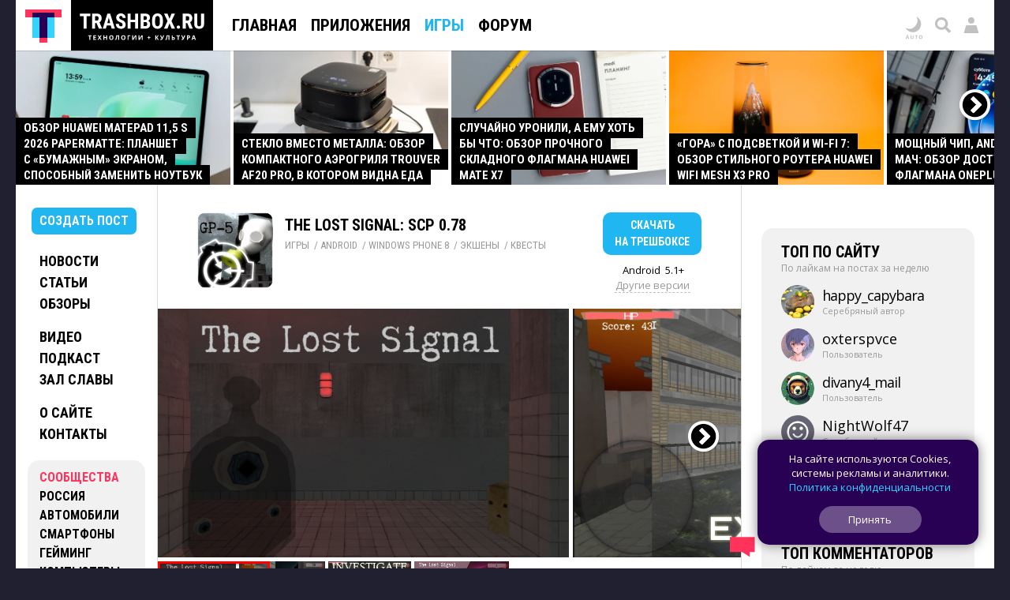

--- FILE ---
content_type: image/svg+xml
request_url: https://trashbox.ru/img/logo/logo_trash_2024_motto_multicolor.svg
body_size: 3775
content:
<svg xmlns="http://www.w3.org/2000/svg" xml:space="preserve" style="fill-rule:evenodd;clip-rule:evenodd;stroke-linejoin:round;stroke-miterlimit:2" viewBox="0 0 180 192"><path d="M0 0h180v192H0z" style="fill:none"/><path d="M24.5 178.473h-1.211v-4.703h-1.55v-1.008h4.312v1.008H24.5v4.703ZM31.659 178.473H28.37v-5.711h3.289v.992h-2.078v1.254h1.934V176h-1.934v1.473h2.078v1ZM38.908 178.473h-1.383l-1.328-2.161-1.328 2.161h-1.297l1.894-2.946-1.773-2.765h1.336l1.23 2.054 1.207-2.054h1.305l-1.793 2.832 1.93 2.879ZM45.746 178.473h-1.207v-2.465h-2.262v2.465h-1.211v-5.711h1.211V175h2.262v-2.238h1.207v5.711ZM53.811 175.609c0 .44-.055.841-.164 1.202-.109.36-.275.671-.498.931a2.17 2.17 0 0 1-.846.6c-.341.139-.744.209-1.211.209-.466 0-.869-.07-1.211-.209a2.167 2.167 0 0 1-.845-.6 2.535 2.535 0 0 1-.498-.933 4.145 4.145 0 0 1-.164-1.207c0-.592.097-1.107.291-1.545a2.2 2.2 0 0 1 .896-1.022c.404-.242.917-.363 1.539-.363.62 0 1.13.121 1.53.363.399.242.696.583.89 1.024.194.44.291.957.291 1.55Zm-4.168 0c0 .399.05.742.151 1.03.1.287.257.509.47.664.214.155.49.232.828.232.344 0 .623-.077.836-.232a1.31 1.31 0 0 0 .467-.664c.098-.288.147-.631.147-1.03 0-.599-.112-1.07-.336-1.414-.224-.343-.593-.515-1.106-.515-.341 0-.619.077-.834.232a1.326 1.326 0 0 0-.472.664 3.131 3.131 0 0 0-.151 1.033ZM60.954 178.473h-1.207v-4.703h-1.398a831.112 831.112 0 0 1-.215 1.675c-.039.295-.08.575-.123.84-.043.266-.085.499-.127.699-.068.334-.16.617-.275.85a1.271 1.271 0 0 1-.473.533c-.199.123-.459.184-.779.184a1.9 1.9 0 0 1-.578-.086v-.992c.067.023.135.042.203.056.067.015.142.022.222.022a.354.354 0 0 0 .26-.104c.069-.069.131-.187.186-.355.054-.168.109-.401.164-.697a73.56 73.56 0 0 0 .381-2.446c.053-.38.104-.776.154-1.187h3.605v5.711ZM69.019 175.609c0 .44-.054.841-.164 1.202-.109.36-.275.671-.498.931-.222.261-.504.46-.846.6-.341.139-.744.209-1.21.209-.467 0-.87-.07-1.211-.209a2.17 2.17 0 0 1-.846-.6 2.535 2.535 0 0 1-.498-.933 4.145 4.145 0 0 1-.164-1.207c0-.592.097-1.107.291-1.545a2.2 2.2 0 0 1 .896-1.022c.404-.242.917-.363 1.539-.363.62 0 1.13.121 1.53.363.399.242.696.583.89 1.024.194.44.291.957.291 1.55Zm-4.168 0c0 .399.05.742.151 1.03.1.287.257.509.47.664.214.155.49.232.829.232.343 0 .622-.077.835-.232a1.31 1.31 0 0 0 .467-.664c.098-.288.147-.631.147-1.03 0-.599-.112-1.07-.336-1.414-.224-.343-.593-.515-1.106-.515-.341 0-.619.077-.834.232a1.332 1.332 0 0 0-.472.664 3.131 3.131 0 0 0-.151 1.033ZM75.252 172.762v1h-2.398v4.711h-1.211v-5.711h3.609ZM77.571 172.762h1.09v2.758a34.965 34.965 0 0 1-.039 1.343c-.005.117-.01.196-.016.235h.024l2.636-4.336h1.45v5.711h-1.078v-2.743a16.384 16.384 0 0 1 .029-.976l.025-.42.016-.236h-.031l-2.649 4.375h-1.457v-5.711ZM85.597 172.762h1.09v2.758a23.996 23.996 0 0 1-.022.931l-.017.412a3.277 3.277 0 0 1-.016.235h.024l2.636-4.336h1.45v5.711h-1.078v-2.743a16.384 16.384 0 0 1 .029-.976l.025-.42.016-.236h-.031l-2.649 4.375h-1.457v-5.711ZM99.133 175.227h1.512v.855h-1.512v1.504h-.855v-1.504h-1.512v-.855h1.512v-1.524h.855v1.524ZM111.33 178.473h-1.375l-2.071-2.895v2.895h-1.21v-5.711h1.21v2.765l2.047-2.765h1.289l-2.082 2.742 2.192 2.969ZM118.074 172.762l-1.769 4.039a5.625 5.625 0 0 1-.508.939c-.18.262-.407.462-.683.602-.277.139-.639.209-1.086.209a3.787 3.787 0 0 1-.914-.117v-1.039c.13.049.271.085.423.107.153.022.297.033.432.033.177 0 .32-.03.43-.09a.707.707 0 0 0 .261-.242c.065-.101.12-.215.164-.34l-1.976-4.101h1.281l1.067 2.472.091.209.114.266c.037.09.067.169.088.236h.042c.021-.065.049-.144.084-.236l.112-.285.105-.264.992-2.398h1.25ZM124.753 178.473h-1.207v-4.703h-1.399l-.101.8-.114.875c-.039.295-.08.575-.123.84-.043.266-.085.499-.127.699a3.422 3.422 0 0 1-.275.85 1.265 1.265 0 0 1-.473.533c-.199.123-.459.184-.779.184a1.9 1.9 0 0 1-.578-.086v-.992c.068.023.135.042.203.056.068.015.142.022.223.022.104 0 .19-.035.259-.104.07-.069.131-.187.186-.355.055-.168.109-.401.164-.697.024-.131.055-.315.094-.553a84.974 84.974 0 0 0 .287-1.893c.053-.38.105-.776.154-1.187h3.606v5.711ZM127.634 178.473v-5.711h1.211v2.191h.477c.536 0 .977.074 1.322.223.345.148.6.353.766.615.165.262.248.561.248.896 0 .566-.189 1.004-.565 1.317-.376.312-.974.469-1.795.469h-1.664Zm1.211-.993h.406c.368 0 .657-.059.868-.177.21-.119.316-.324.316-.616 0-.203-.052-.358-.154-.464a.822.822 0 0 0-.442-.219 3.474 3.474 0 0 0-.685-.059h-.309v1.535ZM136.383 178.473h-1.211v-4.703h-1.551v-1.008h4.313v1.008h-1.551v4.703ZM144.838 172.762l-1.769 4.039a5.625 5.625 0 0 1-.508.939c-.18.262-.408.462-.684.602-.276.139-.638.209-1.086.209a3.813 3.813 0 0 1-.914-.117v-1.039c.131.049.272.085.424.107.153.022.296.033.432.033.177 0 .32-.03.43-.09a.707.707 0 0 0 .261-.242c.065-.101.12-.215.164-.34l-1.976-4.101h1.281l1.066 2.472c.024.052.054.122.092.209l.114.266c.037.09.067.169.087.236h.043c.021-.065.049-.144.084-.236l.112-.285.105-.264.992-2.398h1.25ZM148.821 172.762c.737 0 1.275.158 1.614.474.338.317.507.752.507 1.307 0 .25-.037.489-.113.717a1.57 1.57 0 0 1-.369.607 1.767 1.767 0 0 1-.682.42c-.283.103-.634.154-1.05.154h-.52v2.032h-1.211v-5.711h1.824Zm-.062.992h-.551v1.695h.398c.227 0 .424-.03.59-.09a.783.783 0 0 0 .387-.281.827.827 0 0 0 .137-.492c0-.281-.078-.49-.235-.627-.156-.137-.398-.205-.726-.205ZM156.957 178.473l-.414-1.36h-2.082l-.415 1.36h-1.304l2.015-5.735h1.481l2.023 5.735h-1.304Zm-.703-2.375-.415-1.328-.232-.768a7.926 7.926 0 0 1-.103-.377c-.027.107-.062.239-.108.396a38.36 38.36 0 0 1-.221.749l-.41 1.328h1.489ZM24.466 148.451h-4.687v15.768h-3.841v-15.768h-4.61v-3.191h13.138v3.191ZM32.409 157.292h-1.901v6.927H26.68V145.26h6.106c1.919 0 3.401.497 4.447 1.491 1.046.994 1.569 2.407 1.569 4.239 0 2.517-.916 4.279-2.747 5.286l3.32 7.76v.183H35.26l-2.851-6.927Zm-1.901-3.19h2.174c.764 0 1.337-.254 1.719-.762.382-.508.573-1.187.573-2.038 0-1.901-.742-2.851-2.227-2.851h-2.239v5.651ZM50.482 160.339H45.26l-1.015 3.88h-4.05l5.925-18.959h3.502l5.964 18.959h-4.089l-1.015-3.88Zm-4.388-3.191h3.541l-1.77-6.757-1.771 6.757ZM65.365 159.245c0-.773-.198-1.357-.593-1.752-.395-.394-1.113-.805-2.155-1.23-1.901-.72-3.268-1.565-4.101-2.533-.834-.967-1.25-2.111-1.25-3.431 0-1.597.566-2.879 1.699-3.847S61.536 145 63.281 145c1.163 0 2.201.245 3.112.736a5.09 5.09 0 0 1 2.103 2.077c.491.894.736 1.909.736 3.046h-3.815c0-.885-.189-1.56-.567-2.024-.377-.465-.922-.697-1.634-.697-.668 0-1.189.198-1.562.592-.374.395-.56.927-.56 1.596 0 .52.208.991.625 1.412.416.421 1.154.857 2.213 1.309 1.849.668 3.193 1.489 4.03 2.461.838.972 1.257 2.209 1.257 3.711 0 1.649-.525 2.938-1.576 3.867-1.05.929-2.478 1.393-4.284 1.393-1.224 0-2.339-.252-3.346-.755a5.666 5.666 0 0 1-2.363-2.161c-.569-.938-.853-2.045-.853-3.321h3.841c0 1.094.213 1.888.638 2.383.425.495 1.12.742 2.083.742 1.337 0 2.006-.707 2.006-2.122ZM85.052 164.219h-3.815v-8.112h-5.651v8.112h-3.828V145.26h3.828v7.67h5.651v-7.67h3.815v18.959ZM88.125 164.219V145.26h5.859c1.98 0 3.483.441 4.512 1.322 1.029.881 1.543 2.172 1.543 3.874 0 .963-.213 1.792-.638 2.487a3.764 3.764 0 0 1-1.745 1.523c.851.243 1.506.731 1.966 1.465.46.733.69 1.638.69 2.715 0 1.84-.505 3.229-1.516 4.167-1.012.937-2.477 1.406-4.395 1.406h-6.276Zm3.828-8.242v5.065h2.448c.686 0 1.207-.213 1.563-.638.355-.426.533-1.029.533-1.81 0-1.702-.616-2.574-1.849-2.617h-2.695Zm0-2.787h1.992c1.502 0 2.253-.777 2.253-2.331 0-.859-.174-1.475-.521-1.849-.347-.373-.911-.559-1.693-.559h-2.031v4.739ZM116.432 156.445c0 2.544-.601 4.519-1.803 5.925-1.202 1.406-2.871 2.109-5.007 2.109-2.126 0-3.797-.696-5.013-2.09-1.215-1.393-1.831-3.344-1.849-5.853v-3.242c0-2.604.604-4.637 1.81-6.1 1.207-1.463 2.882-2.194 5.026-2.194 2.11 0 3.772.718 4.987 2.155 1.216 1.437 1.832 3.453 1.849 6.048v3.242Zm-3.841-3.177c0-1.71-.243-2.982-.729-3.815-.486-.833-1.241-1.25-2.266-1.25-1.015 0-1.766.402-2.252 1.205-.486.803-.738 2.024-.755 3.665v3.372c0 1.658.247 2.88.742 3.666.495.785 1.258 1.178 2.291 1.178.999 0 1.741-.384 2.227-1.152.486-.769.733-1.96.742-3.574v-3.295ZM124.831 151.771l2.552-6.511h4.388l-4.453 9.401 4.557 9.558h-4.44l-2.604-6.628-2.591 6.628h-4.441l4.558-9.558-4.466-9.401h4.388l2.552 6.511ZM133.932 162.344c0-.591.198-1.077.593-1.459.395-.382.909-.572 1.543-.572.616 0 1.128.188 1.536.566.408.378.612.866.612 1.465 0 .607-.206 1.096-.618 1.465-.413.369-.923.553-1.53.553-.617 0-1.127-.187-1.53-.56-.404-.373-.606-.859-.606-1.458ZM147.318 157.292h-1.901v6.927h-3.828V145.26h6.106c1.919 0 3.401.497 4.447 1.491 1.046.994 1.569 2.407 1.569 4.239 0 2.517-.916 4.279-2.747 5.286l3.32 7.76v.183h-4.115l-2.851-6.927Zm-1.901-3.19h2.174c.764 0 1.337-.254 1.719-.762.382-.508.573-1.187.573-2.038 0-1.901-.742-2.851-2.227-2.851h-2.239v5.651ZM168.672 145.26v13.125c-.017 1.971-.56 3.479-1.628 4.525-1.067 1.046-2.6 1.569-4.596 1.569-2.031 0-3.583-.529-4.655-1.588-1.072-1.059-1.608-2.592-1.608-4.597V145.26h3.854v13.047c0 1.077.174 1.845.521 2.305.347.46.976.69 1.888.69.911 0 1.536-.228 1.875-.684.338-.455.512-1.204.521-2.246V145.26h3.828Z" style="fill:#fff;fill-rule:nonzero"/><path d="M24.5 50.473h-1.211V45.77h-1.55v-1.008h4.312v1.008H24.5v4.703ZM31.659 50.473H28.37v-5.711h3.289v.992h-2.078v1.254h1.934V48h-1.934v1.473h2.078v1ZM38.908 50.473h-1.383l-1.328-2.161-1.328 2.161h-1.297l1.894-2.946-1.773-2.765h1.336l1.23 2.054 1.207-2.054h1.305l-1.793 2.832 1.93 2.879ZM45.746 50.473h-1.207v-2.465h-2.262v2.465h-1.211v-5.711h1.211V47h2.262v-2.238h1.207v5.711ZM53.811 47.609c0 .44-.055.841-.164 1.202-.109.36-.275.671-.498.931a2.17 2.17 0 0 1-.846.6c-.341.139-.744.209-1.211.209-.466 0-.869-.07-1.211-.209a2.167 2.167 0 0 1-.845-.6 2.535 2.535 0 0 1-.498-.933 4.145 4.145 0 0 1-.164-1.207c0-.592.097-1.107.291-1.545a2.2 2.2 0 0 1 .896-1.022c.404-.242.917-.363 1.539-.363.62 0 1.13.121 1.53.363.399.242.696.583.89 1.024.194.44.291.957.291 1.55Zm-4.168 0c0 .399.05.742.151 1.03.1.287.257.509.47.664.214.155.49.232.828.232.344 0 .623-.077.836-.232a1.31 1.31 0 0 0 .467-.664c.098-.288.147-.631.147-1.03 0-.599-.112-1.07-.336-1.414-.224-.343-.593-.515-1.106-.515-.341 0-.619.077-.834.232a1.326 1.326 0 0 0-.472.664 3.131 3.131 0 0 0-.151 1.033ZM60.954 50.473h-1.207V45.77h-1.398a831.112 831.112 0 0 1-.215 1.675c-.039.295-.08.575-.123.84-.043.266-.085.499-.127.699-.068.334-.16.617-.275.85a1.271 1.271 0 0 1-.473.533c-.199.123-.459.184-.779.184a1.9 1.9 0 0 1-.578-.086v-.992c.067.023.135.042.203.056.067.015.142.022.222.022a.354.354 0 0 0 .26-.104c.069-.069.131-.187.186-.355.054-.168.109-.401.164-.697a73.56 73.56 0 0 0 .381-2.446c.053-.38.104-.776.154-1.187h3.605v5.711ZM69.019 47.609c0 .44-.054.841-.164 1.202-.109.36-.275.671-.498.931-.222.261-.504.46-.846.6-.341.139-.744.209-1.21.209-.467 0-.87-.07-1.211-.209a2.17 2.17 0 0 1-.846-.6 2.535 2.535 0 0 1-.498-.933 4.145 4.145 0 0 1-.164-1.207c0-.592.097-1.107.291-1.545a2.2 2.2 0 0 1 .896-1.022c.404-.242.917-.363 1.539-.363.62 0 1.13.121 1.53.363.399.242.696.583.89 1.024.194.44.291.957.291 1.55Zm-4.168 0c0 .399.05.742.151 1.03.1.287.257.509.47.664.214.155.49.232.829.232.343 0 .622-.077.835-.232a1.31 1.31 0 0 0 .467-.664c.098-.288.147-.631.147-1.03 0-.599-.112-1.07-.336-1.414-.224-.343-.593-.515-1.106-.515-.341 0-.619.077-.834.232a1.332 1.332 0 0 0-.472.664 3.131 3.131 0 0 0-.151 1.033ZM75.252 44.762v1h-2.398v4.711h-1.211v-5.711h3.609ZM77.571 44.762h1.09v2.758a34.965 34.965 0 0 1-.039 1.343c-.005.117-.01.196-.016.235h.024l2.636-4.336h1.45v5.711h-1.078V47.73a16.384 16.384 0 0 1 .029-.976l.025-.42.016-.236h-.031l-2.649 4.375h-1.457v-5.711ZM85.597 44.762h1.09v2.758a23.996 23.996 0 0 1-.022.931l-.017.412a3.277 3.277 0 0 1-.016.235h.024l2.636-4.336h1.45v5.711h-1.078V47.73a16.384 16.384 0 0 1 .029-.976l.025-.42.016-.236h-.031l-2.649 4.375h-1.457v-5.711ZM99.133 47.227h1.512v.855h-1.512v1.504h-.855v-1.504h-1.512v-.855h1.512v-1.524h.855v1.524ZM111.33 50.473h-1.375l-2.071-2.895v2.895h-1.21v-5.711h1.21v2.765l2.047-2.765h1.289l-2.082 2.742 2.192 2.969ZM118.074 44.762l-1.769 4.039a5.625 5.625 0 0 1-.508.939c-.18.262-.407.462-.683.602-.277.139-.639.209-1.086.209a3.787 3.787 0 0 1-.914-.117v-1.039c.13.049.271.085.423.107.153.022.297.033.432.033.177 0 .32-.03.43-.09a.707.707 0 0 0 .261-.242c.065-.101.12-.215.164-.34l-1.976-4.101h1.281l1.067 2.472.091.209.114.266c.037.09.067.169.088.236h.042c.021-.065.049-.144.084-.236l.112-.285.105-.264.992-2.398h1.25ZM124.753 50.473h-1.207V45.77h-1.399l-.101.8-.114.875c-.039.295-.08.575-.123.84-.043.266-.085.499-.127.699a3.422 3.422 0 0 1-.275.85 1.265 1.265 0 0 1-.473.533c-.199.123-.459.184-.779.184a1.9 1.9 0 0 1-.578-.086v-.992c.068.023.135.042.203.056.068.015.142.022.223.022.104 0 .19-.035.259-.104.07-.069.131-.187.186-.355.055-.168.109-.401.164-.697.024-.131.055-.315.094-.553a84.974 84.974 0 0 0 .287-1.893c.053-.38.105-.776.154-1.187h3.606v5.711ZM127.634 50.473v-5.711h1.211v2.191h.477c.536 0 .977.074 1.322.223.345.148.6.353.766.615.165.262.248.561.248.896 0 .566-.189 1.004-.565 1.317-.376.312-.974.469-1.795.469h-1.664Zm1.211-.993h.406c.368 0 .657-.059.868-.177.21-.119.316-.324.316-.616 0-.203-.052-.358-.154-.464a.822.822 0 0 0-.442-.219 3.474 3.474 0 0 0-.685-.059h-.309v1.535ZM136.383 50.473h-1.211V45.77h-1.551v-1.008h4.313v1.008h-1.551v4.703ZM144.838 44.762l-1.769 4.039a5.625 5.625 0 0 1-.508.939c-.18.262-.408.462-.684.602-.276.139-.638.209-1.086.209a3.813 3.813 0 0 1-.914-.117v-1.039c.131.049.272.085.424.107.153.022.296.033.432.033.177 0 .32-.03.43-.09a.707.707 0 0 0 .261-.242c.065-.101.12-.215.164-.34l-1.976-4.101h1.281l1.066 2.472c.024.052.054.122.092.209l.114.266c.037.09.067.169.087.236h.043c.021-.065.049-.144.084-.236l.112-.285.105-.264.992-2.398h1.25ZM148.821 44.762c.737 0 1.275.158 1.614.474.338.317.507.752.507 1.307 0 .25-.037.489-.113.717a1.57 1.57 0 0 1-.369.607 1.767 1.767 0 0 1-.682.42c-.283.103-.634.154-1.05.154h-.52v2.032h-1.211v-5.711h1.824Zm-.062.992h-.551v1.695h.398c.227 0 .424-.03.59-.09a.783.783 0 0 0 .387-.281.827.827 0 0 0 .137-.492c0-.281-.078-.49-.235-.627-.156-.137-.398-.205-.726-.205ZM156.957 50.473l-.414-1.36h-2.082l-.415 1.36h-1.304l2.015-5.735h1.481l2.023 5.735h-1.304Zm-.703-2.375-.415-1.328-.232-.768a7.926 7.926 0 0 1-.103-.377c-.027.107-.062.239-.108.396a38.36 38.36 0 0 1-.221.749l-.41 1.328h1.489ZM24.466 20.451h-4.687v15.768h-3.841V20.451h-4.61V17.26h13.138v3.191ZM32.409 29.292h-1.901v6.927H26.68V17.26h6.106c1.919 0 3.401.497 4.447 1.491 1.046.994 1.569 2.407 1.569 4.239 0 2.517-.916 4.279-2.747 5.286l3.32 7.76v.183H35.26l-2.851-6.927Zm-1.901-3.19h2.174c.764 0 1.337-.254 1.719-.762.382-.508.573-1.187.573-2.038 0-1.901-.742-2.851-2.227-2.851h-2.239v5.651ZM50.482 32.339H45.26l-1.015 3.88h-4.05L46.12 17.26h3.502l5.964 18.959h-4.089l-1.015-3.88Zm-4.388-3.191h3.541l-1.77-6.757-1.771 6.757ZM65.365 31.245c0-.773-.198-1.357-.593-1.752-.395-.394-1.113-.805-2.155-1.23-1.901-.72-3.268-1.565-4.101-2.533-.834-.967-1.25-2.111-1.25-3.431 0-1.597.566-2.879 1.699-3.847S61.536 17 63.281 17c1.163 0 2.201.245 3.112.736a5.09 5.09 0 0 1 2.103 2.077c.491.894.736 1.909.736 3.046h-3.815c0-.885-.189-1.56-.567-2.024-.377-.465-.922-.697-1.634-.697-.668 0-1.189.198-1.562.592-.374.395-.56.927-.56 1.596 0 .52.208.991.625 1.412.416.421 1.154.857 2.213 1.309 1.849.668 3.193 1.489 4.03 2.461.838.972 1.257 2.209 1.257 3.711 0 1.649-.525 2.938-1.576 3.867-1.05.929-2.478 1.393-4.284 1.393-1.224 0-2.339-.252-3.346-.755a5.666 5.666 0 0 1-2.363-2.161c-.569-.938-.853-2.045-.853-3.321h3.841c0 1.094.213 1.888.638 2.383.425.495 1.12.742 2.083.742 1.337 0 2.006-.707 2.006-2.122ZM85.052 36.219h-3.815v-8.112h-5.651v8.112h-3.828V17.26h3.828v7.67h5.651v-7.67h3.815v18.959ZM88.125 36.219V17.26h5.859c1.98 0 3.483.441 4.512 1.322 1.029.881 1.543 2.172 1.543 3.874 0 .963-.213 1.792-.638 2.487a3.764 3.764 0 0 1-1.745 1.523c.851.243 1.506.731 1.966 1.465.46.733.69 1.638.69 2.715 0 1.84-.505 3.229-1.516 4.167-1.012.937-2.477 1.406-4.395 1.406h-6.276Zm3.828-8.242v5.065h2.448c.686 0 1.207-.213 1.563-.638.355-.426.533-1.029.533-1.81 0-1.702-.616-2.574-1.849-2.617h-2.695Zm0-2.787h1.992c1.502 0 2.253-.777 2.253-2.331 0-.859-.174-1.475-.521-1.849-.347-.373-.911-.559-1.693-.559h-2.031v4.739ZM116.432 28.445c0 2.544-.601 4.519-1.803 5.925-1.202 1.406-2.871 2.109-5.007 2.109-2.126 0-3.797-.696-5.013-2.09-1.215-1.393-1.831-3.344-1.849-5.853v-3.242c0-2.604.604-4.637 1.81-6.1 1.207-1.463 2.882-2.194 5.026-2.194 2.11 0 3.772.718 4.987 2.155 1.216 1.437 1.832 3.453 1.849 6.048v3.242Zm-3.841-3.177c0-1.71-.243-2.982-.729-3.815-.486-.833-1.241-1.25-2.266-1.25-1.015 0-1.766.402-2.252 1.205-.486.803-.738 2.024-.755 3.665v3.372c0 1.658.247 2.88.742 3.666.495.785 1.258 1.178 2.291 1.178.999 0 1.741-.384 2.227-1.152.486-.769.733-1.96.742-3.574v-3.295ZM124.831 23.771l2.552-6.511h4.388l-4.453 9.401 4.557 9.558h-4.44l-2.604-6.628-2.591 6.628h-4.441l4.558-9.558-4.466-9.401h4.388l2.552 6.511ZM133.932 34.344c0-.591.198-1.077.593-1.459.395-.382.909-.572 1.543-.572.616 0 1.128.188 1.536.566.408.378.612.866.612 1.465 0 .607-.206 1.096-.618 1.465-.413.369-.923.553-1.53.553-.617 0-1.127-.187-1.53-.56-.404-.373-.606-.859-.606-1.458ZM147.318 29.292h-1.901v6.927h-3.828V17.26h6.106c1.919 0 3.401.497 4.447 1.491 1.046.994 1.569 2.407 1.569 4.239 0 2.517-.916 4.279-2.747 5.286l3.32 7.76v.183h-4.115l-2.851-6.927Zm-1.901-3.19h2.174c.764 0 1.337-.254 1.719-.762.382-.508.573-1.187.573-2.038 0-1.901-.742-2.851-2.227-2.851h-2.239v5.651ZM168.672 17.26v13.125c-.017 1.971-.56 3.479-1.628 4.525-1.067 1.046-2.6 1.569-4.596 1.569-2.031 0-3.583-.529-4.655-1.588-1.072-1.059-1.608-2.592-1.608-4.597V17.26h3.854v13.047c0 1.077.174 1.845.521 2.305.347.46.976.69 1.888.69.911 0 1.536-.228 1.875-.684.338-.455.512-1.204.521-2.246V17.26h3.828Z" style="fill-rule:nonzero"/></svg>